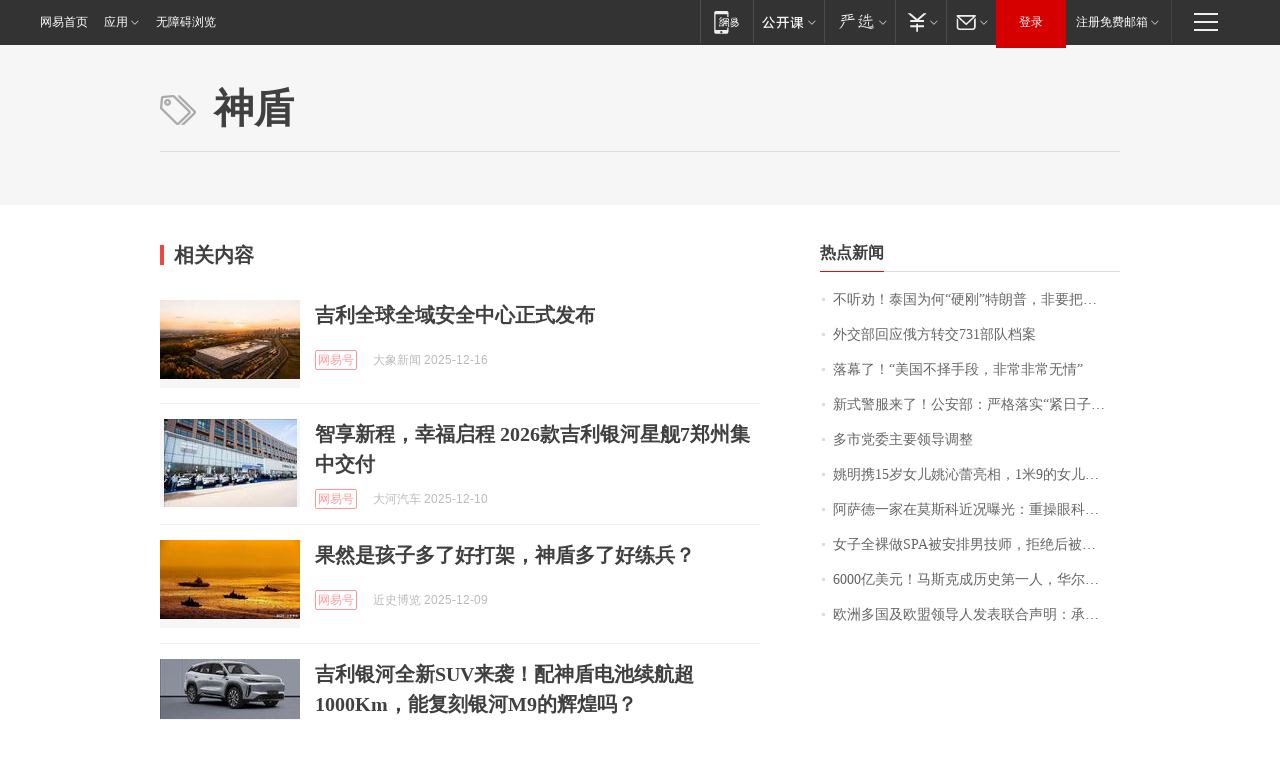

--- FILE ---
content_type: application/x-javascript
request_url: https://news.163.com/special/00015BLB/keywordindex_hot.js?_=1765936831876&callback=callback
body_size: 913
content:
callback({
date: "2025-12-17 09:15:57",
news:[
		        	{
		"title":"\u4E0D\u542C\u529D\uFF01\u6CF0\u56FD\u4E3A\u4F55\u201C\u786C\u521A\u201D\u7279\u6717\u666E\uFF0C\u975E\u8981\u628A\u4ED7\u6253\u5230\u5E95\uFF1F",
        "time":"2025.12.17 09:00:00",
		"link":"https://www.163.com/dy/article/KGP2E2BA055040N3.html",
	}
      	         ,
        	{
		"title":"\u5916\u4EA4\u90E8\u56DE\u5E94\u4FC4\u65B9\u8F6C\u4EA4\u0037\u0033\u0031\u90E8\u961F\u6863\u6848",
        "time":"2025.12.17 09:00:00",
		"link":"https://www.163.com/dy/article/KGR44UHV0001899O.html",
	}
      	         ,
        	{
		"title":"\u843D\u5E55\u4E86\uFF01\u201C\u7F8E\u56FD\u4E0D\u62E9\u624B\u6BB5\uFF0C\u975E\u5E38\u975E\u5E38\u65E0\u60C5\u201D",
        "time":"2025.12.17 09:00:00",
		"link":"https://www.163.com/dy/article/KGSQHVKM0001899O.html",
	}
      	         ,
        	{
		"title":"\u65B0\u5F0F\u8B66\u670D\u6765\u4E86\uFF01\u516C\u5B89\u90E8\uFF1A\u4E25\u683C\u843D\u5B9E\u201C\u7D27\u65E5\u5B50\u201D\u8981\u6C42\u9010\u5E74\u6309\u9700\u6362\u65E7",
        "time":"2025.12.17 09:00:00",
		"link":"https://www.163.com/dy/article/KGRCE9K505129QAF.html",
	}
      	         ,
        	{
		"title":"\u591A\u5E02\u515A\u59D4\u4E3B\u8981\u9886\u5BFC\u8C03\u6574",
        "time":"2025.12.17 09:00:00",
		"link":"https://www.163.com/dy/article/KGR15NAJ055040N3.html",
	}
      	         ,
        	{
		"title":"\u59DA\u660E\u643A\u0031\u0035\u5C81\u5973\u513F\u59DA\u6C81\u857E\u4EAE\u76F8\uFF0C\u0031\u7C73\u0039\u7684\u5973\u513F\u8EAB\u9AD8\u51FA\u4F17\uFF0C\u4E00\u53E3\u6D41\u5229\u82F1\u8BED\u4E3A\u7238\u7238\u62C5\u4EFB\u73B0\u573A\u7FFB\u8BD1",
        "time":"2025.12.17 09:00:00",
		"link":"https://www.163.com/dy/article/KGSR8O3O053469LG.html",
	}
      	         ,
        	{
		"title":"\u963F\u8428\u5FB7\u4E00\u5BB6\u5728\u83AB\u65AF\u79D1\u8FD1\u51B5\u66DD\u5149\uFF1A\u91CD\u64CD\u773C\u79D1\u533B\u751F\u65E7\u4E1A\u3001\u5973\u513F\u4ECE\u83AB\u65AF\u79D1\u56FD\u9645\u5173\u7CFB\u5B66\u9662\u521A\u6BD5\u4E1A",
        "time":"2025.12.17 09:00:00",
		"link":"https://www.163.com/dy/article/KGTH1N93051492T3.html",
	}
      	         ,
        	{
		"title":"\u5973\u5B50\u5168\u88F8\u505A\u0053\u0050\u0041\u88AB\u5B89\u6392\u7537\u6280\u5E08\uFF0C\u62D2\u7EDD\u540E\u88AB\u5632\u8BBD\uFF1A\u5B64\u964B\u5BE1\u95FB\uFF01\u5E97\u5BB6\u56DE\u5E94",
        "time":"2025.12.17 09:00:00",
		"link":"https://www.163.com/news/article/KGSSV3DL00019B3E.html",
	}
      	         ,
        	{
		"title":"\u0036\u0030\u0030\u0030\u4EBF\u7F8E\u5143\uFF01\u9A6C\u65AF\u514B\u6210\u5386\u53F2\u7B2C\u4E00\u4EBA\uFF0C\u534E\u5C14\u8857\u8C6A\u8D4C\u7279\u65AF\u62C9",
        "time":"2025.12.17 09:00:00",
		"link":"https://www.163.com/dy/article/KGSQE9V80519DDQ2.html",
	}
      	         ,
        	{
		"title":"\u6B27\u6D32\u591A\u56FD\u53CA\u6B27\u76DF\u9886\u5BFC\u4EBA\u53D1\u8868\u8054\u5408\u58F0\u660E\uFF1A\u627F\u8BFA\u4E3A\u4E4C\u63D0\u4F9B\u5B89\u5168\u4FDD\u969C",
        "time":"2025.12.17 09:00:00",
		"link":"https://www.163.com/dy/article/KGSOQ8AM000189PS.html",
	}
      ],
photos: [
		]
})